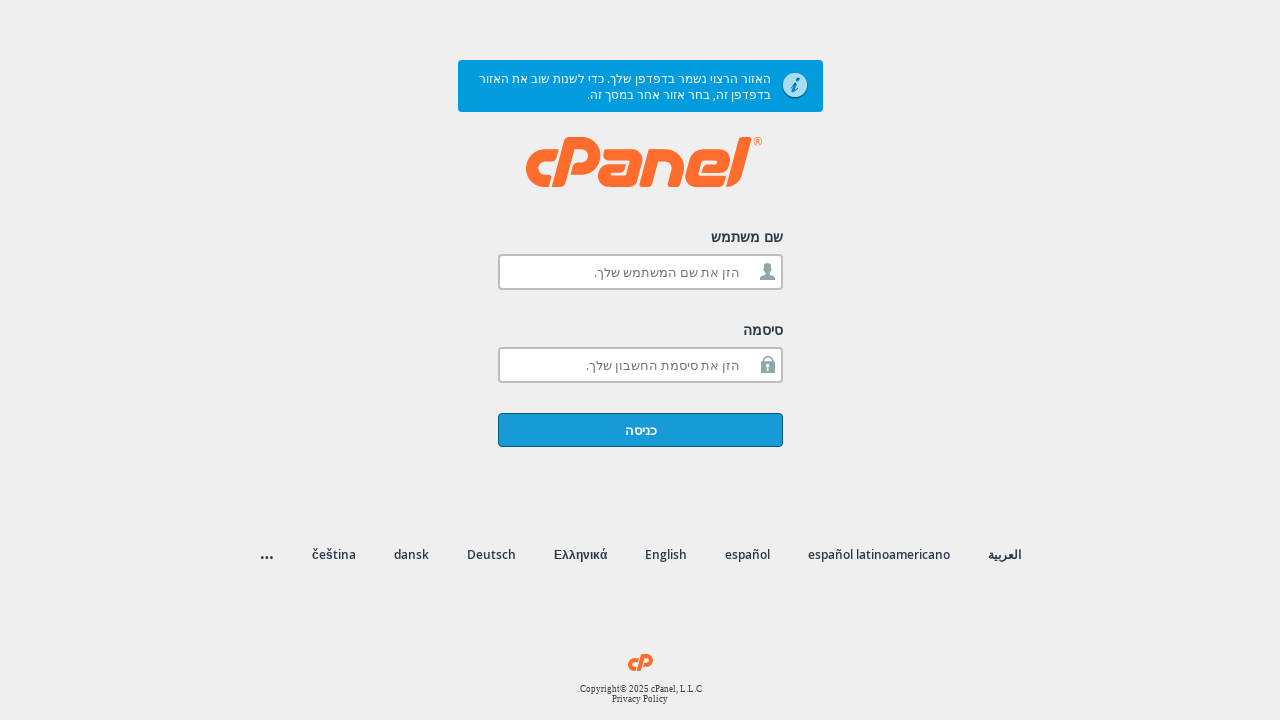

--- FILE ---
content_type: text/css
request_url: https://p3plmcpnl489316.prod.phx3.secureserver.net:2083/cPanel_magic_revision_1648610195/unprotected/cpanel/fonts/open_sans/open_sans.min.css
body_size: 522
content:
@font-face{font-family:'Open Sans';src:url(/cPanel_magic_revision_1648610195/unprotected/cpanel/fonts/open_sans/OpenSans-Bold-webfont.eot);src:url(/cPanel_magic_revision_1648610195/unprotected/cpanel/fonts/open_sans/OpenSans-Bold-webfont.eot?#iefix) format('embedded-opentype'),url(/cPanel_magic_revision_1648610195/unprotected/cpanel/fonts/open_sans/OpenSans-Bold-webfont.woff) format('woff'),url(/cPanel_magic_revision_1648610195/unprotected/cpanel/fonts/open_sans/OpenSans-Bold-webfont.ttf) format('truetype'),url(OpenSans-Bold-webfont.svg#open_sansbold) format('svg');font-style:normal;font-weight:700}@font-face{font-family:'Open Sans';src:url(/cPanel_magic_revision_1648610195/unprotected/cpanel/fonts/open_sans/OpenSans-BoldItalic-webfont.eot);src:url(/cPanel_magic_revision_1648610195/unprotected/cpanel/fonts/open_sans/OpenSans-BoldItalic-webfont.eot?#iefix) format('embedded-opentype'),url(/cPanel_magic_revision_1648610195/unprotected/cpanel/fonts/open_sans/OpenSans-BoldItalic-webfont.woff) format('woff'),url(/cPanel_magic_revision_1648610195/unprotected/cpanel/fonts/open_sans/OpenSans-BoldItalic-webfont.ttf) format('truetype'),url(OpenSans-BoldItalic-webfont.svg#open_sansbold_italic) format('svg');font-style:italic;font-weight:700}@font-face{font-family:'Open Sans';src:url(/cPanel_magic_revision_1648610195/unprotected/cpanel/fonts/open_sans/OpenSans-ExtraBold-webfont.eot);src:url(/cPanel_magic_revision_1648610195/unprotected/cpanel/fonts/open_sans/OpenSans-ExtraBold-webfont.eot?#iefix) format('embedded-opentype'),url(/cPanel_magic_revision_1648610195/unprotected/cpanel/fonts/open_sans/OpenSans-ExtraBold-webfont.woff) format('woff'),url(/cPanel_magic_revision_1648610195/unprotected/cpanel/fonts/open_sans/OpenSans-ExtraBold-webfont.ttf) format('truetype'),url(OpenSans-ExtraBold-webfont.svg#open_sansextrabold) format('svg');font-style:normal;font-weight:800}@font-face{font-family:'Open Sans';src:url(/cPanel_magic_revision_1648610195/unprotected/cpanel/fonts/open_sans/OpenSans-ExtraBoldItalic-webfont.eot);src:url(/cPanel_magic_revision_1648610195/unprotected/cpanel/fonts/open_sans/OpenSans-ExtraBoldItalic-webfont.eot?#iefix) format('embedded-opentype'),url(/cPanel_magic_revision_1648610195/unprotected/cpanel/fonts/open_sans/OpenSans-ExtraBoldItalic-webfont.woff) format('woff'),url(/cPanel_magic_revision_1648610195/unprotected/cpanel/fonts/open_sans/OpenSans-ExtraBoldItalic-webfont.ttf) format('truetype'),url(OpenSans-ExtraBoldItalic-webfont.svg#open_sansextrabold_italic) format('svg');font-style:italic;font-weight:800}@font-face{font-family:'Open Sans';src:url(/cPanel_magic_revision_1648610195/unprotected/cpanel/fonts/open_sans/OpenSans-Italic-webfont.eot);src:url(/cPanel_magic_revision_1648610195/unprotected/cpanel/fonts/open_sans/OpenSans-Italic-webfont.eot?#iefix) format('embedded-opentype'),url(/cPanel_magic_revision_1648610195/unprotected/cpanel/fonts/open_sans/OpenSans-Italic-webfont.woff) format('woff'),url(/cPanel_magic_revision_1648610195/unprotected/cpanel/fonts/open_sans/OpenSans-Italic-webfont.ttf) format('truetype'),url(OpenSans-Italic-webfont.svg#open_sansitalic) format('svg');font-style:italic;font-weight:400}@font-face{font-family:'Open Sans';src:url(/cPanel_magic_revision_1648610195/unprotected/cpanel/fonts/open_sans/OpenSans-Light-webfont.eot);src:url(/cPanel_magic_revision_1648610195/unprotected/cpanel/fonts/open_sans/OpenSans-Light-webfont.eot?#iefix) format('embedded-opentype'),url(/cPanel_magic_revision_1648610195/unprotected/cpanel/fonts/open_sans/OpenSans-Light-webfont.woff) format('woff'),url(/cPanel_magic_revision_1648610195/unprotected/cpanel/fonts/open_sans/OpenSans-Light-webfont.ttf) format('truetype'),url(OpenSans-Light-webfont.svg#open_sanslight) format('svg');font-style:normal;font-weight:300}@font-face{font-family:'Open Sans';src:url(/cPanel_magic_revision_1648610195/unprotected/cpanel/fonts/open_sans/OpenSans-LightItalic-webfont.eot);src:url(/cPanel_magic_revision_1648610195/unprotected/cpanel/fonts/open_sans/OpenSans-LightItalic-webfont.eot?#iefix) format('embedded-opentype'),url(/cPanel_magic_revision_1648610195/unprotected/cpanel/fonts/open_sans/OpenSans-LightItalic-webfont.woff) format('woff'),url(/cPanel_magic_revision_1648610195/unprotected/cpanel/fonts/open_sans/OpenSans-LightItalic-webfont.ttf) format('truetype'),url(OpenSans-LightItalic-webfont.svg#open_sanslight_italic) format('svg');font-style:italic;font-weight:300}@font-face{font-family:'Open Sans';src:url(/cPanel_magic_revision_1648610195/unprotected/cpanel/fonts/open_sans/OpenSans-Regular-webfont.eot);src:url(/cPanel_magic_revision_1648610195/unprotected/cpanel/fonts/open_sans/OpenSans-Regular-webfont.eot?#iefix) format('embedded-opentype'),url(/cPanel_magic_revision_1648610195/unprotected/cpanel/fonts/open_sans/OpenSans-Regular-webfont.woff) format('woff'),url(/cPanel_magic_revision_1648610195/unprotected/cpanel/fonts/open_sans/OpenSans-Regular-webfont.ttf) format('truetype'),url(OpenSans-Regular-webfont.svg#open_sansregular) format('svg');font-weight:400;font-style:normal}@font-face{font-family:'Open Sans';src:url(/cPanel_magic_revision_1648610195/unprotected/cpanel/fonts/open_sans/OpenSans-Semibold-webfont.eot);src:url(/cPanel_magic_revision_1648610195/unprotected/cpanel/fonts/open_sans/OpenSans-Semibold-webfont.eot?#iefix) format('embedded-opentype'),url(/cPanel_magic_revision_1648610195/unprotected/cpanel/fonts/open_sans/OpenSans-Semibold-webfont.woff) format('woff'),url(/cPanel_magic_revision_1648610195/unprotected/cpanel/fonts/open_sans/OpenSans-Semibold-webfont.ttf) format('truetype'),url(OpenSans-Semibold-webfont.svg#open_sanssemibold) format('svg');font-style:normal;font-weight:600}@font-face{font-family:'Open Sans';src:url(/cPanel_magic_revision_1648610195/unprotected/cpanel/fonts/open_sans/OpenSans-SemiboldItalic-webfont.eot);src:url(/cPanel_magic_revision_1648610195/unprotected/cpanel/fonts/open_sans/OpenSans-SemiboldItalic-webfont.eot?#iefix) format('embedded-opentype'),url(/cPanel_magic_revision_1648610195/unprotected/cpanel/fonts/open_sans/OpenSans-SemiboldItalic-webfont.woff) format('woff'),url(/cPanel_magic_revision_1648610195/unprotected/cpanel/fonts/open_sans/OpenSans-SemiboldItalic-webfont.ttf) format('truetype'),url(OpenSans-SemiboldItalic-webfont.svg#open_sanssemibold_italic) format('svg');font-style:italic;font-weight:600}